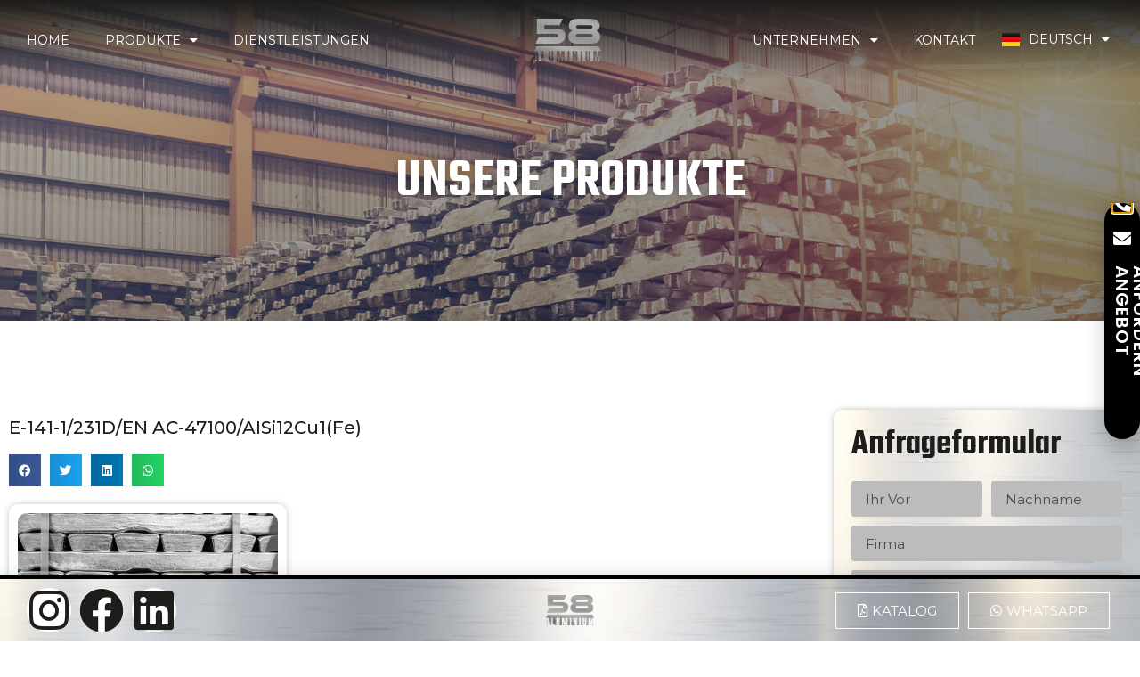

--- FILE ---
content_type: text/css
request_url: https://aluminium58.com/wp-content/uploads/elementor/css/post-1128.css?ver=1708784031
body_size: 1073
content:
.elementor-1128 .elementor-element.elementor-element-c4e4cd2 > .elementor-container{min-height:90px;}.elementor-1128 .elementor-element.elementor-element-c4e4cd2 > .elementor-container > .elementor-column > .elementor-widget-wrap{align-content:center;align-items:center;}.elementor-1128 .elementor-element.elementor-element-c4e4cd2.ob-is-breaking-bad > .elementor-container > .elementor-row, .elementor-1128 .elementor-element.elementor-element-c4e4cd2.ob-is-breaking-bad > .elementor-container{justify-content:flex-start !important;flex-direction:row;}.elementor-1128 .elementor-element.elementor-element-c4e4cd2.ob-is-breaking-bad.ob-bb-inner > .elementor-container > .elementor-row, .elementor-1128 .elementor-element.elementor-element-c4e4cd2.ob-is-breaking-bad.ob-bb-inner > .elementor-container{justify-content:flex-start !important;flex-direction:row;}.elementor-1128 .elementor-element.elementor-element-c4e4cd2.ob-is-breaking-bad.ob-is-glider > .elementor-container.swiper-container-vertical > .elementor-row, .elementor-1128 .elementor-element.elementor-element-c4e4cd2.ob-is-breaking-bad.ob-is-glider > .elementor-container.swiper-container-vertical{flex-direction:column;}.elementor-1128 .elementor-element.elementor-element-c4e4cd2.ob-is-breaking-bad.ob-is-glider.ob-bb-inner > .elementor-container.swiper-container-vertical > .elementor-row, .elementor-1128 .elementor-element.elementor-element-c4e4cd2.ob-is-breaking-bad.ob-is-glider.ob-bb-inner > .elementor-container.swiper-container-vertical{flex-direction:column;}.elementor-1128 .elementor-element.elementor-element-c4e4cd2.ob-is-breaking-bad.ob-bb-inner{width:100%;flex:unset;align-self:inherit;}.elementor-1128 .elementor-element.elementor-element-c4e4cd2:not(.elementor-motion-effects-element-type-background), .elementor-1128 .elementor-element.elementor-element-c4e4cd2 > .elementor-motion-effects-container > .elementor-motion-effects-layer{background-color:transparent;background-image:linear-gradient(180deg, var( --e-global-color-secondary ) 0%, #FFFFFF00 100%);}.elementor-1128 .elementor-element.elementor-element-c4e4cd2{transition:background 0.3s, border 0.3s, border-radius 0.3s, box-shadow 0.3s;margin-top:0px;margin-bottom:-90px;padding:0px 20px 0px 20px;z-index:1;}.elementor-1128 .elementor-element.elementor-element-c4e4cd2 > .elementor-background-overlay{transition:background 0.3s, border-radius 0.3s, opacity 0.3s;}.elementor-1128 .elementor-element.elementor-element-d86229f.elementor-column{align-self:inherit;cursor:default;}.elementor-1128 .elementor-element.elementor-element-24226b8 .elementor-nav-menu .elementor-item{font-family:"Montserrat", Sans-serif;font-size:14px;font-weight:400;text-transform:uppercase;}.elementor-1128 .elementor-element.elementor-element-24226b8 .elementor-nav-menu--main .elementor-item{color:var( --e-global-color-8d3e943 );fill:var( --e-global-color-8d3e943 );padding-left:0px;padding-right:0px;padding-top:5px;padding-bottom:5px;}.elementor-1128 .elementor-element.elementor-element-24226b8 .elementor-nav-menu--main .elementor-item:hover,
					.elementor-1128 .elementor-element.elementor-element-24226b8 .elementor-nav-menu--main .elementor-item.elementor-item-active,
					.elementor-1128 .elementor-element.elementor-element-24226b8 .elementor-nav-menu--main .elementor-item.highlighted,
					.elementor-1128 .elementor-element.elementor-element-24226b8 .elementor-nav-menu--main .elementor-item:focus{color:var( --e-global-color-8d3e943 );fill:var( --e-global-color-8d3e943 );}.elementor-1128 .elementor-element.elementor-element-24226b8 .elementor-nav-menu--main:not(.e--pointer-framed) .elementor-item:before,
					.elementor-1128 .elementor-element.elementor-element-24226b8 .elementor-nav-menu--main:not(.e--pointer-framed) .elementor-item:after{background-color:var( --e-global-color-8d3e943 );}.elementor-1128 .elementor-element.elementor-element-24226b8 .e--pointer-framed .elementor-item:before,
					.elementor-1128 .elementor-element.elementor-element-24226b8 .e--pointer-framed .elementor-item:after{border-color:var( --e-global-color-8d3e943 );}.elementor-1128 .elementor-element.elementor-element-24226b8 .elementor-nav-menu--main .elementor-item.elementor-item-active{color:var( --e-global-color-8d3e943 );}.elementor-1128 .elementor-element.elementor-element-24226b8 .e--pointer-framed .elementor-item:before{border-width:1px;}.elementor-1128 .elementor-element.elementor-element-24226b8 .e--pointer-framed.e--animation-draw .elementor-item:before{border-width:0 0 1px 1px;}.elementor-1128 .elementor-element.elementor-element-24226b8 .e--pointer-framed.e--animation-draw .elementor-item:after{border-width:1px 1px 0 0;}.elementor-1128 .elementor-element.elementor-element-24226b8 .e--pointer-framed.e--animation-corners .elementor-item:before{border-width:1px 0 0 1px;}.elementor-1128 .elementor-element.elementor-element-24226b8 .e--pointer-framed.e--animation-corners .elementor-item:after{border-width:0 1px 1px 0;}.elementor-1128 .elementor-element.elementor-element-24226b8 .e--pointer-underline .elementor-item:after,
					 .elementor-1128 .elementor-element.elementor-element-24226b8 .e--pointer-overline .elementor-item:before,
					 .elementor-1128 .elementor-element.elementor-element-24226b8 .e--pointer-double-line .elementor-item:before,
					 .elementor-1128 .elementor-element.elementor-element-24226b8 .e--pointer-double-line .elementor-item:after{height:1px;}.elementor-1128 .elementor-element.elementor-element-24226b8{--e-nav-menu-horizontal-menu-item-margin:calc( 40px / 2 );}.elementor-1128 .elementor-element.elementor-element-24226b8 .elementor-nav-menu--main:not(.elementor-nav-menu--layout-horizontal) .elementor-nav-menu > li:not(:last-child){margin-bottom:40px;}.elementor-1128 .elementor-element.elementor-element-24226b8 .elementor-nav-menu--dropdown a, .elementor-1128 .elementor-element.elementor-element-24226b8 .elementor-menu-toggle{color:var( --e-global-color-8d3e943 );}.elementor-1128 .elementor-element.elementor-element-24226b8 .elementor-nav-menu--dropdown{background-color:var( --e-global-color-primary );border-style:solid;border-width:1px 1px 1px 1px;border-color:#A3A3A3;border-radius:10px 10px 10px 10px;}.elementor-1128 .elementor-element.elementor-element-24226b8 .elementor-nav-menu--dropdown .elementor-item, .elementor-1128 .elementor-element.elementor-element-24226b8 .elementor-nav-menu--dropdown  .elementor-sub-item{font-family:"Poppins", Sans-serif;font-size:12px;font-weight:400;text-transform:uppercase;}.elementor-1128 .elementor-element.elementor-element-24226b8 .elementor-nav-menu--dropdown li:first-child a{border-top-left-radius:10px;border-top-right-radius:10px;}.elementor-1128 .elementor-element.elementor-element-24226b8 .elementor-nav-menu--dropdown li:last-child a{border-bottom-right-radius:10px;border-bottom-left-radius:10px;}.elementor-1128 .elementor-element.elementor-element-24226b8 .elementor-nav-menu--dropdown a{padding-top:10px;padding-bottom:10px;}.elementor-1128 .elementor-element.elementor-element-24226b8 .elementor-nav-menu--main > .elementor-nav-menu > li > .elementor-nav-menu--dropdown, .elementor-1128 .elementor-element.elementor-element-24226b8 .elementor-nav-menu__container.elementor-nav-menu--dropdown{margin-top:10px !important;}.elementor-1128 .elementor-element.elementor-element-f52ed4e.elementor-column{align-self:inherit;cursor:default;}.elementor-1128 .elementor-element.elementor-element-75d495c.elementor-column > .elementor-widget-wrap{justify-content:flex-end;}.elementor-1128 .elementor-element.elementor-element-75d495c.elementor-column{align-self:inherit;cursor:default;}.elementor-1128 .elementor-element.elementor-element-be0242e .elementor-nav-menu .elementor-item{font-family:"Montserrat", Sans-serif;font-size:14px;font-weight:400;text-transform:uppercase;}.elementor-1128 .elementor-element.elementor-element-be0242e .elementor-nav-menu--main .elementor-item{color:var( --e-global-color-8d3e943 );fill:var( --e-global-color-8d3e943 );padding-left:0px;padding-right:0px;padding-top:5px;padding-bottom:5px;}.elementor-1128 .elementor-element.elementor-element-be0242e .elementor-nav-menu--main .elementor-item:hover,
					.elementor-1128 .elementor-element.elementor-element-be0242e .elementor-nav-menu--main .elementor-item.elementor-item-active,
					.elementor-1128 .elementor-element.elementor-element-be0242e .elementor-nav-menu--main .elementor-item.highlighted,
					.elementor-1128 .elementor-element.elementor-element-be0242e .elementor-nav-menu--main .elementor-item:focus{color:var( --e-global-color-8d3e943 );fill:var( --e-global-color-8d3e943 );}.elementor-1128 .elementor-element.elementor-element-be0242e .elementor-nav-menu--main:not(.e--pointer-framed) .elementor-item:before,
					.elementor-1128 .elementor-element.elementor-element-be0242e .elementor-nav-menu--main:not(.e--pointer-framed) .elementor-item:after{background-color:var( --e-global-color-8d3e943 );}.elementor-1128 .elementor-element.elementor-element-be0242e .e--pointer-framed .elementor-item:before,
					.elementor-1128 .elementor-element.elementor-element-be0242e .e--pointer-framed .elementor-item:after{border-color:var( --e-global-color-8d3e943 );}.elementor-1128 .elementor-element.elementor-element-be0242e .elementor-nav-menu--main .elementor-item.elementor-item-active{color:var( --e-global-color-8d3e943 );}.elementor-1128 .elementor-element.elementor-element-be0242e .e--pointer-framed .elementor-item:before{border-width:1px;}.elementor-1128 .elementor-element.elementor-element-be0242e .e--pointer-framed.e--animation-draw .elementor-item:before{border-width:0 0 1px 1px;}.elementor-1128 .elementor-element.elementor-element-be0242e .e--pointer-framed.e--animation-draw .elementor-item:after{border-width:1px 1px 0 0;}.elementor-1128 .elementor-element.elementor-element-be0242e .e--pointer-framed.e--animation-corners .elementor-item:before{border-width:1px 0 0 1px;}.elementor-1128 .elementor-element.elementor-element-be0242e .e--pointer-framed.e--animation-corners .elementor-item:after{border-width:0 1px 1px 0;}.elementor-1128 .elementor-element.elementor-element-be0242e .e--pointer-underline .elementor-item:after,
					 .elementor-1128 .elementor-element.elementor-element-be0242e .e--pointer-overline .elementor-item:before,
					 .elementor-1128 .elementor-element.elementor-element-be0242e .e--pointer-double-line .elementor-item:before,
					 .elementor-1128 .elementor-element.elementor-element-be0242e .e--pointer-double-line .elementor-item:after{height:1px;}.elementor-1128 .elementor-element.elementor-element-be0242e{--e-nav-menu-horizontal-menu-item-margin:calc( 40px / 2 );width:auto;max-width:auto;}.elementor-1128 .elementor-element.elementor-element-be0242e .elementor-nav-menu--main:not(.elementor-nav-menu--layout-horizontal) .elementor-nav-menu > li:not(:last-child){margin-bottom:40px;}.elementor-1128 .elementor-element.elementor-element-be0242e .elementor-nav-menu--dropdown a, .elementor-1128 .elementor-element.elementor-element-be0242e .elementor-menu-toggle{color:var( --e-global-color-8d3e943 );}.elementor-1128 .elementor-element.elementor-element-be0242e .elementor-nav-menu--dropdown{background-color:var( --e-global-color-primary );border-style:solid;border-width:1px 1px 1px 1px;border-color:#A3A3A3;border-radius:10px 10px 10px 10px;}.elementor-1128 .elementor-element.elementor-element-be0242e .elementor-nav-menu--dropdown .elementor-item, .elementor-1128 .elementor-element.elementor-element-be0242e .elementor-nav-menu--dropdown  .elementor-sub-item{font-family:"Poppins", Sans-serif;font-size:12px;font-weight:400;text-transform:uppercase;}.elementor-1128 .elementor-element.elementor-element-be0242e .elementor-nav-menu--dropdown li:first-child a{border-top-left-radius:10px;border-top-right-radius:10px;}.elementor-1128 .elementor-element.elementor-element-be0242e .elementor-nav-menu--dropdown li:last-child a{border-bottom-right-radius:10px;border-bottom-left-radius:10px;}.elementor-1128 .elementor-element.elementor-element-be0242e .elementor-nav-menu--dropdown a{padding-top:10px;padding-bottom:10px;}.elementor-1128 .elementor-element.elementor-element-be0242e .elementor-nav-menu--main > .elementor-nav-menu > li > .elementor-nav-menu--dropdown, .elementor-1128 .elementor-element.elementor-element-be0242e .elementor-nav-menu__container.elementor-nav-menu--dropdown{margin-top:10px !important;}.elementor-1128 .elementor-element.elementor-element-e15e59c .cpel-switcher__lang a{font-family:"Montserrat", Sans-serif;font-size:14px;font-weight:400;text-transform:uppercase;color:var( --e-global-color-8d3e943 );padding-left:0px;padding-right:0px;padding-top:0px;padding-bottom:0px;}.elementor-1128 .elementor-element.elementor-element-e15e59c .cpel-switcher__icon{color:var( --e-global-color-8d3e943 );padding-left:10px;}.elementor-1128 .elementor-element.elementor-element-e15e59c.cpel-switcher--layout-dropdown .cpel-switcher__lang a{background-color:#FFFFFF00;}.elementor-1128 .elementor-element.elementor-element-e15e59c.cpel-switcher--layout-dropdown .cpel-switcher__lang a:hover, .elementor-1128 .elementor-element.elementor-element-e15e59c.cpel-switcher--layout-dropdown .cpel-switcher__lang a:focus{background-color:#FFFFFF00;}.elementor-1128 .elementor-element.elementor-element-e15e59c.cpel-switcher--aspect-ratio-11 .cpel-switcher__flag{width:20px;height:20px;}.elementor-1128 .elementor-element.elementor-element-e15e59c.cpel-switcher--aspect-ratio-43 .cpel-switcher__flag{width:20px;height:calc(20px * 0.75);}.elementor-1128 .elementor-element.elementor-element-e15e59c .cpel-switcher__flag img{border-radius:0px;}.elementor-1128 .elementor-element.elementor-element-e15e59c .cpel-switcher__name{padding-left:10px;}.elementor-1128 .elementor-element.elementor-element-e15e59c > .elementor-widget-container{margin:-4px 0px 0px 30px;}.elementor-1128 .elementor-element.elementor-element-e15e59c{width:auto;max-width:auto;}.elementor-1128 .elementor-element.elementor-element-754c2df > .elementor-container{min-height:152px;}.elementor-1128 .elementor-element.elementor-element-754c2df > .elementor-container > .elementor-column > .elementor-widget-wrap{align-content:center;align-items:center;}.elementor-1128 .elementor-element.elementor-element-754c2df.ob-is-breaking-bad > .elementor-container > .elementor-row, .elementor-1128 .elementor-element.elementor-element-754c2df.ob-is-breaking-bad > .elementor-container{justify-content:flex-start !important;flex-direction:row;}.elementor-1128 .elementor-element.elementor-element-754c2df.ob-is-breaking-bad.ob-bb-inner > .elementor-container > .elementor-row, .elementor-1128 .elementor-element.elementor-element-754c2df.ob-is-breaking-bad.ob-bb-inner > .elementor-container{justify-content:flex-start !important;flex-direction:row;}.elementor-1128 .elementor-element.elementor-element-754c2df.ob-is-breaking-bad.ob-is-glider > .elementor-container.swiper-container-vertical > .elementor-row, .elementor-1128 .elementor-element.elementor-element-754c2df.ob-is-breaking-bad.ob-is-glider > .elementor-container.swiper-container-vertical{flex-direction:column;}.elementor-1128 .elementor-element.elementor-element-754c2df.ob-is-breaking-bad.ob-is-glider.ob-bb-inner > .elementor-container.swiper-container-vertical > .elementor-row, .elementor-1128 .elementor-element.elementor-element-754c2df.ob-is-breaking-bad.ob-is-glider.ob-bb-inner > .elementor-container.swiper-container-vertical{flex-direction:column;}.elementor-1128 .elementor-element.elementor-element-754c2df.ob-is-breaking-bad.ob-bb-inner{width:100%;flex:unset;align-self:inherit;}.elementor-1128 .elementor-element.elementor-element-754c2df:not(.elementor-motion-effects-element-type-background), .elementor-1128 .elementor-element.elementor-element-754c2df > .elementor-motion-effects-container > .elementor-motion-effects-layer{background-color:transparent;background-image:linear-gradient(180deg, var( --e-global-color-secondary ) 0%, #FFFFFF00 100%);}.elementor-1128 .elementor-element.elementor-element-754c2df{transition:background 0.3s, border 0.3s, border-radius 0.3s, box-shadow 0.3s;margin-top:0px;margin-bottom:-152px;z-index:1;}.elementor-1128 .elementor-element.elementor-element-754c2df > .elementor-background-overlay{transition:background 0.3s, border-radius 0.3s, opacity 0.3s;}.elementor-1128 .elementor-element.elementor-element-9f34c2b.elementor-column{align-self:inherit;cursor:default;}.elementor-1128 .elementor-element.elementor-element-baceec0 .cpel-switcher__lang a{font-family:"Montserrat", Sans-serif;font-size:14px;font-weight:400;text-transform:uppercase;color:var( --e-global-color-8d3e943 );padding-left:0px;padding-right:0px;padding-top:0px;padding-bottom:0px;}.elementor-1128 .elementor-element.elementor-element-baceec0 .cpel-switcher__icon{color:var( --e-global-color-8d3e943 );padding-left:10px;}.elementor-1128 .elementor-element.elementor-element-baceec0.cpel-switcher--layout-dropdown .cpel-switcher__lang a{background-color:#FFFFFF00;}.elementor-1128 .elementor-element.elementor-element-baceec0.cpel-switcher--layout-dropdown .cpel-switcher__lang a:hover, .elementor-1128 .elementor-element.elementor-element-baceec0.cpel-switcher--layout-dropdown .cpel-switcher__lang a:focus{background-color:#FFFFFF00;}.elementor-1128 .elementor-element.elementor-element-baceec0.cpel-switcher--aspect-ratio-11 .cpel-switcher__flag{width:20px;height:20px;}.elementor-1128 .elementor-element.elementor-element-baceec0.cpel-switcher--aspect-ratio-43 .cpel-switcher__flag{width:20px;height:calc(20px * 0.75);}.elementor-1128 .elementor-element.elementor-element-baceec0 .cpel-switcher__flag img{border-radius:0px;}.elementor-1128 .elementor-element.elementor-element-baceec0 .cpel-switcher__name{padding-left:10px;}.elementor-1128 .elementor-element.elementor-element-baceec0 > .elementor-widget-container{margin:-4px 0px 0px 0px;}.elementor-1128 .elementor-element.elementor-element-d2b2027.elementor-column{align-self:inherit;cursor:default;}.elementor-1128 .elementor-element.elementor-element-e2e3273.elementor-column{align-self:inherit;cursor:default;}.elementor-1128 .elementor-element.elementor-element-25e1bcd .elementor-button{fill:#D8D8D8;color:#D8D8D8;background-color:transparent;background-image:linear-gradient(120deg, #B6B6B6 0%, var( --e-global-color-primary ) 100%);}@media(max-width:767px){.elementor-1128 .elementor-element.elementor-element-754c2df > .elementor-container{min-height:110px;}.elementor-1128 .elementor-element.elementor-element-754c2df{margin-top:0px;margin-bottom:-120px;}.elementor-1128 .elementor-element.elementor-element-9f34c2b{width:35%;}.elementor-1128 .elementor-element.elementor-element-baceec0 .cpel-switcher__lang a{font-size:12px;padding-top:5px;padding-bottom:5px;}.elementor-1128 .elementor-element.elementor-element-baceec0 > .elementor-widget-container{margin:-7px 0px -6px 0px;}.elementor-1128 .elementor-element.elementor-element-d2b2027{width:30%;}.elementor-1128 .elementor-element.elementor-element-a9993bc{text-align:center;width:var( --container-widget-width, 105.55px );max-width:105.55px;--container-widget-width:105.55px;--container-widget-flex-grow:0;}.elementor-1128 .elementor-element.elementor-element-a9993bc img{width:100%;}.elementor-1128 .elementor-element.elementor-element-e2e3273{width:35%;}}@media(min-width:768px){.elementor-1128 .elementor-element.elementor-element-d86229f{width:46%;}.elementor-1128 .elementor-element.elementor-element-f52ed4e{width:7.666%;}.elementor-1128 .elementor-element.elementor-element-75d495c{width:46%;}}

--- FILE ---
content_type: text/css
request_url: https://aluminium58.com/wp-content/uploads/elementor/css/post-1134.css?ver=1704510292
body_size: 739
content:
.elementor-1134 .elementor-element.elementor-element-d0153df.ob-is-breaking-bad > .elementor-container > .elementor-row, .elementor-1134 .elementor-element.elementor-element-d0153df.ob-is-breaking-bad > .elementor-container{justify-content:flex-start !important;flex-direction:row;}.elementor-1134 .elementor-element.elementor-element-d0153df.ob-is-breaking-bad.ob-bb-inner > .elementor-container > .elementor-row, .elementor-1134 .elementor-element.elementor-element-d0153df.ob-is-breaking-bad.ob-bb-inner > .elementor-container{justify-content:flex-start !important;flex-direction:row;}.elementor-1134 .elementor-element.elementor-element-d0153df.ob-is-breaking-bad.ob-is-glider > .elementor-container.swiper-container-vertical > .elementor-row, .elementor-1134 .elementor-element.elementor-element-d0153df.ob-is-breaking-bad.ob-is-glider > .elementor-container.swiper-container-vertical{flex-direction:column;}.elementor-1134 .elementor-element.elementor-element-d0153df.ob-is-breaking-bad.ob-is-glider.ob-bb-inner > .elementor-container.swiper-container-vertical > .elementor-row, .elementor-1134 .elementor-element.elementor-element-d0153df.ob-is-breaking-bad.ob-is-glider.ob-bb-inner > .elementor-container.swiper-container-vertical{flex-direction:column;}.elementor-1134 .elementor-element.elementor-element-d0153df.ob-is-breaking-bad.ob-bb-inner{width:100%;flex:unset;align-self:inherit;}.elementor-1134 .elementor-element.elementor-element-d0153df:not(.elementor-motion-effects-element-type-background), .elementor-1134 .elementor-element.elementor-element-d0153df > .elementor-motion-effects-container > .elementor-motion-effects-layer{background-color:var( --e-global-color-secondary );}.elementor-1134 .elementor-element.elementor-element-d0153df{transition:background 0.3s, border 0.3s, border-radius 0.3s, box-shadow 0.3s;padding:100px 0px 100px 0px;}.elementor-1134 .elementor-element.elementor-element-d0153df > .elementor-background-overlay{transition:background 0.3s, border-radius 0.3s, opacity 0.3s;}.elementor-1134 .elementor-element.elementor-element-10f299d.elementor-column{align-self:inherit;cursor:default;}.elementor-1134 .elementor-element.elementor-element-9f05544.ob-is-breaking-bad > .elementor-container > .elementor-row, .elementor-1134 .elementor-element.elementor-element-9f05544.ob-is-breaking-bad > .elementor-container{justify-content:flex-start !important;flex-direction:row;}.elementor-1134 .elementor-element.elementor-element-9f05544.ob-is-breaking-bad.ob-bb-inner > .elementor-container > .elementor-row, .elementor-1134 .elementor-element.elementor-element-9f05544.ob-is-breaking-bad.ob-bb-inner > .elementor-container{justify-content:flex-start !important;flex-direction:row;}.elementor-1134 .elementor-element.elementor-element-9f05544.ob-is-breaking-bad.ob-is-glider > .elementor-container.swiper-container-vertical > .elementor-row, .elementor-1134 .elementor-element.elementor-element-9f05544.ob-is-breaking-bad.ob-is-glider > .elementor-container.swiper-container-vertical{flex-direction:column;}.elementor-1134 .elementor-element.elementor-element-9f05544.ob-is-breaking-bad.ob-is-glider.ob-bb-inner > .elementor-container.swiper-container-vertical > .elementor-row, .elementor-1134 .elementor-element.elementor-element-9f05544.ob-is-breaking-bad.ob-is-glider.ob-bb-inner > .elementor-container.swiper-container-vertical{flex-direction:column;}.elementor-1134 .elementor-element.elementor-element-9f05544.ob-is-breaking-bad.ob-bb-inner{width:100%;flex:unset;align-self:inherit;}.elementor-1134 .elementor-element.elementor-element-a1c34fb.elementor-column{align-self:inherit;cursor:default;}.elementor-1134 .elementor-element.elementor-element-30733f7{text-align:center;}.elementor-1134 .elementor-element.elementor-element-30733f7 img{width:50%;}.elementor-1134 .elementor-element.elementor-element-fd8acde.elementor-column{align-self:inherit;cursor:default;}.elementor-1134 .elementor-element.elementor-element-122e0b6{text-align:center;}.elementor-1134 .elementor-element.elementor-element-122e0b6 .elementor-heading-title{color:#B9B9B9;font-family:"Teko", Sans-serif;font-size:30px;}.elementor-1134 .elementor-element.elementor-element-122e0b6.ob-harakiri{writing-mode:inherit;}.elementor-1134 .elementor-element.elementor-element-122e0b6.ob-harakiri .elementor-heading-title{writing-mode:inherit;transform:rotate(0deg);}.elementor-1134 .elementor-element.elementor-element-122e0b6.ob-harakiri .elementor-widget-container > div{writing-mode:inherit;transform:rotate(0deg);}.elementor-1134 .elementor-element.elementor-element-122e0b6 .elementor-widget-container{text-indent:0px;mix-blend-mode:inherit;}.elementor-1134 .elementor-element.elementor-element-e30aa28 .elementor-icon-list-items:not(.elementor-inline-items) .elementor-icon-list-item:not(:last-child){padding-bottom:calc(5px/2);}.elementor-1134 .elementor-element.elementor-element-e30aa28 .elementor-icon-list-items:not(.elementor-inline-items) .elementor-icon-list-item:not(:first-child){margin-top:calc(5px/2);}.elementor-1134 .elementor-element.elementor-element-e30aa28 .elementor-icon-list-items.elementor-inline-items .elementor-icon-list-item{margin-right:calc(5px/2);margin-left:calc(5px/2);}.elementor-1134 .elementor-element.elementor-element-e30aa28 .elementor-icon-list-items.elementor-inline-items{margin-right:calc(-5px/2);margin-left:calc(-5px/2);}body.rtl .elementor-1134 .elementor-element.elementor-element-e30aa28 .elementor-icon-list-items.elementor-inline-items .elementor-icon-list-item:after{left:calc(-5px/2);}body:not(.rtl) .elementor-1134 .elementor-element.elementor-element-e30aa28 .elementor-icon-list-items.elementor-inline-items .elementor-icon-list-item:after{right:calc(-5px/2);}.elementor-1134 .elementor-element.elementor-element-e30aa28 .elementor-icon-list-icon i{transition:color 0.3s;}.elementor-1134 .elementor-element.elementor-element-e30aa28 .elementor-icon-list-icon svg{transition:fill 0.3s;}.elementor-1134 .elementor-element.elementor-element-e30aa28{--e-icon-list-icon-size:14px;--icon-vertical-offset:0px;}.elementor-1134 .elementor-element.elementor-element-e30aa28 .elementor-icon-list-item > .elementor-icon-list-text, .elementor-1134 .elementor-element.elementor-element-e30aa28 .elementor-icon-list-item > a{font-family:"Poppins", Sans-serif;font-weight:400;text-transform:uppercase;}.elementor-1134 .elementor-element.elementor-element-e30aa28 .elementor-icon-list-text{color:#B9B9B9;transition:color 0.3s;}.elementor-1134 .elementor-element.elementor-element-e30aa28 .elementor-icon-list-item:hover .elementor-icon-list-text{color:var( --e-global-color-8d3e943 );}.elementor-1134 .elementor-element.elementor-element-19d07c4.elementor-column{align-self:inherit;cursor:default;}.elementor-1134 .elementor-element.elementor-element-20b6c1c{text-align:center;}.elementor-1134 .elementor-element.elementor-element-20b6c1c .elementor-heading-title{color:#B9B9B9;font-family:"Teko", Sans-serif;font-size:30px;}.elementor-1134 .elementor-element.elementor-element-20b6c1c.ob-harakiri{writing-mode:inherit;}.elementor-1134 .elementor-element.elementor-element-20b6c1c.ob-harakiri .elementor-heading-title{writing-mode:inherit;transform:rotate(0deg);}.elementor-1134 .elementor-element.elementor-element-20b6c1c.ob-harakiri .elementor-widget-container > div{writing-mode:inherit;transform:rotate(0deg);}.elementor-1134 .elementor-element.elementor-element-20b6c1c .elementor-widget-container{text-indent:0px;mix-blend-mode:inherit;}.elementor-1134 .elementor-element.elementor-element-bd6966c .elementor-icon-list-items:not(.elementor-inline-items) .elementor-icon-list-item:not(:last-child){padding-bottom:calc(5px/2);}.elementor-1134 .elementor-element.elementor-element-bd6966c .elementor-icon-list-items:not(.elementor-inline-items) .elementor-icon-list-item:not(:first-child){margin-top:calc(5px/2);}.elementor-1134 .elementor-element.elementor-element-bd6966c .elementor-icon-list-items.elementor-inline-items .elementor-icon-list-item{margin-right:calc(5px/2);margin-left:calc(5px/2);}.elementor-1134 .elementor-element.elementor-element-bd6966c .elementor-icon-list-items.elementor-inline-items{margin-right:calc(-5px/2);margin-left:calc(-5px/2);}body.rtl .elementor-1134 .elementor-element.elementor-element-bd6966c .elementor-icon-list-items.elementor-inline-items .elementor-icon-list-item:after{left:calc(-5px/2);}body:not(.rtl) .elementor-1134 .elementor-element.elementor-element-bd6966c .elementor-icon-list-items.elementor-inline-items .elementor-icon-list-item:after{right:calc(-5px/2);}.elementor-1134 .elementor-element.elementor-element-bd6966c .elementor-icon-list-icon i{transition:color 0.3s;}.elementor-1134 .elementor-element.elementor-element-bd6966c .elementor-icon-list-icon svg{transition:fill 0.3s;}.elementor-1134 .elementor-element.elementor-element-bd6966c{--e-icon-list-icon-size:14px;--icon-vertical-offset:0px;}.elementor-1134 .elementor-element.elementor-element-bd6966c .elementor-icon-list-item > .elementor-icon-list-text, .elementor-1134 .elementor-element.elementor-element-bd6966c .elementor-icon-list-item > a{font-family:"Poppins", Sans-serif;font-weight:400;text-transform:uppercase;}.elementor-1134 .elementor-element.elementor-element-bd6966c .elementor-icon-list-text{color:#B9B9B9;transition:color 0.3s;}.elementor-1134 .elementor-element.elementor-element-bd6966c .elementor-icon-list-item:hover .elementor-icon-list-text{color:var( --e-global-color-8d3e943 );}.elementor-1134 .elementor-element.elementor-element-9e9eb9c.ob-is-breaking-bad > .elementor-container > .elementor-row, .elementor-1134 .elementor-element.elementor-element-9e9eb9c.ob-is-breaking-bad > .elementor-container{justify-content:flex-start !important;flex-direction:row;}.elementor-1134 .elementor-element.elementor-element-9e9eb9c.ob-is-breaking-bad.ob-bb-inner > .elementor-container > .elementor-row, .elementor-1134 .elementor-element.elementor-element-9e9eb9c.ob-is-breaking-bad.ob-bb-inner > .elementor-container{justify-content:flex-start !important;flex-direction:row;}.elementor-1134 .elementor-element.elementor-element-9e9eb9c.ob-is-breaking-bad.ob-is-glider > .elementor-container.swiper-container-vertical > .elementor-row, .elementor-1134 .elementor-element.elementor-element-9e9eb9c.ob-is-breaking-bad.ob-is-glider > .elementor-container.swiper-container-vertical{flex-direction:column;}.elementor-1134 .elementor-element.elementor-element-9e9eb9c.ob-is-breaking-bad.ob-is-glider.ob-bb-inner > .elementor-container.swiper-container-vertical > .elementor-row, .elementor-1134 .elementor-element.elementor-element-9e9eb9c.ob-is-breaking-bad.ob-is-glider.ob-bb-inner > .elementor-container.swiper-container-vertical{flex-direction:column;}.elementor-1134 .elementor-element.elementor-element-9e9eb9c.ob-is-breaking-bad.ob-bb-inner{width:100%;flex:unset;align-self:inherit;}.elementor-1134 .elementor-element.elementor-element-9e9eb9c:not(.elementor-motion-effects-element-type-background), .elementor-1134 .elementor-element.elementor-element-9e9eb9c > .elementor-motion-effects-container > .elementor-motion-effects-layer{background-color:var( --e-global-color-3c38b03 );}.elementor-1134 .elementor-element.elementor-element-9e9eb9c{transition:background 0.3s, border 0.3s, border-radius 0.3s, box-shadow 0.3s;margin-top:0px;margin-bottom:70px;}.elementor-1134 .elementor-element.elementor-element-9e9eb9c > .elementor-background-overlay{transition:background 0.3s, border-radius 0.3s, opacity 0.3s;}.elementor-1134 .elementor-element.elementor-element-7eeaf50.elementor-column{align-self:inherit;cursor:default;}.elementor-1134 .elementor-element.elementor-element-8b46344{text-align:center;color:#B9B9B9;font-family:"Montserrat", Sans-serif;font-size:12px;font-weight:400;}.elementor-1134 .elementor-element.elementor-element-8b46344.ob-harakiri{writing-mode:inherit;}.elementor-1134 .elementor-element.elementor-element-8b46344.ob-harakiri .elementor-heading-title{writing-mode:inherit;transform:rotate(0deg);}.elementor-1134 .elementor-element.elementor-element-8b46344.ob-harakiri .elementor-widget-container > div{writing-mode:inherit;transform:rotate(0deg);}.elementor-1134 .elementor-element.elementor-element-8b46344 .elementor-widget-container{text-indent:0px;mix-blend-mode:inherit;}.elementor-1134 .elementor-element.elementor-element-8b46344 .elementor-widget-container p:last-child{margin-bottom:0px;}@media(min-width:768px){.elementor-1134 .elementor-element.elementor-element-a1c34fb{width:33.3%;}.elementor-1134 .elementor-element.elementor-element-fd8acde{width:33.066%;}.elementor-1134 .elementor-element.elementor-element-19d07c4{width:33.3%;}}@media(max-width:767px){.elementor-1134 .elementor-element.elementor-element-d0153df{padding:50px 10px 50px 10px;}.elementor-1134 .elementor-element.elementor-element-a1c34fb > .elementor-element-populated{margin:0px 0px 30px 0px;--e-column-margin-right:0px;--e-column-margin-left:0px;}.elementor-1134 .elementor-element.elementor-element-30733f7 img{width:40%;}.elementor-1134 .elementor-element.elementor-element-fd8acde > .elementor-element-populated{margin:0px 0px 30px 0px;--e-column-margin-right:0px;--e-column-margin-left:0px;}.elementor-1134 .elementor-element.elementor-element-19d07c4 > .elementor-element-populated{margin:0px 0px 30px 0px;--e-column-margin-right:0px;--e-column-margin-left:0px;}.elementor-1134 .elementor-element.elementor-element-9e9eb9c{margin-top:0px;margin-bottom:110px;}}

--- FILE ---
content_type: text/css
request_url: https://aluminium58.com/wp-content/uploads/elementor/css/post-1133.css?ver=1704906227
body_size: 1107
content:
.elementor-1133 .elementor-element.elementor-element-dc0be49 > .elementor-container{min-height:50vh;}.elementor-1133 .elementor-element.elementor-element-dc0be49.ob-is-breaking-bad > .elementor-container > .elementor-row, .elementor-1133 .elementor-element.elementor-element-dc0be49.ob-is-breaking-bad > .elementor-container{justify-content:flex-start !important;flex-direction:row;}.elementor-1133 .elementor-element.elementor-element-dc0be49.ob-is-breaking-bad.ob-bb-inner > .elementor-container > .elementor-row, .elementor-1133 .elementor-element.elementor-element-dc0be49.ob-is-breaking-bad.ob-bb-inner > .elementor-container{justify-content:flex-start !important;flex-direction:row;}.elementor-1133 .elementor-element.elementor-element-dc0be49.ob-is-breaking-bad.ob-is-glider > .elementor-container.swiper-container-vertical > .elementor-row, .elementor-1133 .elementor-element.elementor-element-dc0be49.ob-is-breaking-bad.ob-is-glider > .elementor-container.swiper-container-vertical{flex-direction:column;}.elementor-1133 .elementor-element.elementor-element-dc0be49.ob-is-breaking-bad.ob-is-glider.ob-bb-inner > .elementor-container.swiper-container-vertical > .elementor-row, .elementor-1133 .elementor-element.elementor-element-dc0be49.ob-is-breaking-bad.ob-is-glider.ob-bb-inner > .elementor-container.swiper-container-vertical{flex-direction:column;}.elementor-1133 .elementor-element.elementor-element-dc0be49.ob-is-breaking-bad.ob-bb-inner{width:100%;flex:unset;align-self:inherit;}.elementor-1133 .elementor-element.elementor-element-dc0be49:not(.elementor-motion-effects-element-type-background), .elementor-1133 .elementor-element.elementor-element-dc0be49 > .elementor-motion-effects-container > .elementor-motion-effects-layer{background-color:var( --e-global-color-primary );background-image:url("https://aluminium58.com/wp-content/uploads/2023/06/alu58-gor-33.jpg");background-size:cover;}.elementor-1133 .elementor-element.elementor-element-dc0be49 > .elementor-background-overlay{background-color:transparent;background-image:linear-gradient(160deg, var( --e-global-color-primary ) 0%, var( --e-global-color-3c38b03 ) 100%);opacity:0.5;transition:background 0.3s, border-radius 0.3s, opacity 0.3s;}.elementor-1133 .elementor-element.elementor-element-dc0be49{transition:background 0.3s, border 0.3s, border-radius 0.3s, box-shadow 0.3s;}.elementor-1133 .elementor-element.elementor-element-92ffdb7.elementor-column{align-self:inherit;cursor:default;}.elementor-1133 .elementor-element.elementor-element-92ffdb7 > .elementor-element-populated{margin:50px 0px 0px 0px;--e-column-margin-right:0px;--e-column-margin-left:0px;}.elementor-1133 .elementor-element.elementor-element-8703a7a{text-align:center;}.elementor-1133 .elementor-element.elementor-element-8703a7a .elementor-heading-title{color:var( --e-global-color-8d3e943 );font-family:"Teko", Sans-serif;font-size:60px;font-weight:600;text-transform:uppercase;text-shadow:0px 0px 10px rgba(0,0,0,0.3);}.elementor-1133 .elementor-element.elementor-element-8703a7a.ob-harakiri{writing-mode:inherit;}.elementor-1133 .elementor-element.elementor-element-8703a7a.ob-harakiri .elementor-heading-title{writing-mode:inherit;transform:rotate(0deg);}.elementor-1133 .elementor-element.elementor-element-8703a7a.ob-harakiri .elementor-widget-container > div{writing-mode:inherit;transform:rotate(0deg);}.elementor-1133 .elementor-element.elementor-element-8703a7a .elementor-widget-container{text-indent:0px;mix-blend-mode:inherit;}.elementor-1133 .elementor-element.elementor-element-4f72e03.ob-is-breaking-bad > .elementor-container > .elementor-row, .elementor-1133 .elementor-element.elementor-element-4f72e03.ob-is-breaking-bad > .elementor-container{justify-content:flex-start !important;flex-direction:row;}.elementor-1133 .elementor-element.elementor-element-4f72e03.ob-is-breaking-bad.ob-bb-inner > .elementor-container > .elementor-row, .elementor-1133 .elementor-element.elementor-element-4f72e03.ob-is-breaking-bad.ob-bb-inner > .elementor-container{justify-content:flex-start !important;flex-direction:row;}.elementor-1133 .elementor-element.elementor-element-4f72e03.ob-is-breaking-bad.ob-is-glider > .elementor-container.swiper-container-vertical > .elementor-row, .elementor-1133 .elementor-element.elementor-element-4f72e03.ob-is-breaking-bad.ob-is-glider > .elementor-container.swiper-container-vertical{flex-direction:column;}.elementor-1133 .elementor-element.elementor-element-4f72e03.ob-is-breaking-bad.ob-is-glider.ob-bb-inner > .elementor-container.swiper-container-vertical > .elementor-row, .elementor-1133 .elementor-element.elementor-element-4f72e03.ob-is-breaking-bad.ob-is-glider.ob-bb-inner > .elementor-container.swiper-container-vertical{flex-direction:column;}.elementor-1133 .elementor-element.elementor-element-4f72e03.ob-is-breaking-bad.ob-bb-inner{width:100%;flex:unset;align-self:inherit;}.elementor-1133 .elementor-element.elementor-element-4f72e03{padding:100px 0px 100px 0px;}.elementor-1133 .elementor-element.elementor-element-3c9c5ff.elementor-column{align-self:inherit;cursor:default;}.elementor-1133 .elementor-element.elementor-element-0de9830{text-align:left;}.elementor-1133 .elementor-element.elementor-element-0de9830 .elementor-heading-title{color:var( --e-global-color-secondary );font-family:"Montserrat", Sans-serif;font-size:20px;font-weight:500;text-transform:capitalize;}.elementor-1133 .elementor-element.elementor-element-0de9830.ob-harakiri{writing-mode:inherit;}.elementor-1133 .elementor-element.elementor-element-0de9830.ob-harakiri .elementor-heading-title{writing-mode:inherit;transform:rotate(0deg);}.elementor-1133 .elementor-element.elementor-element-0de9830.ob-harakiri .elementor-widget-container > div{writing-mode:inherit;transform:rotate(0deg);}.elementor-1133 .elementor-element.elementor-element-0de9830 .elementor-widget-container{text-indent:0px;mix-blend-mode:inherit;}.elementor-1133 .elementor-element.elementor-element-4dad096{--grid-side-margin:10px;--grid-column-gap:10px;--grid-row-gap:10px;--grid-bottom-margin:10px;}.elementor-1133 .elementor-element.elementor-element-4dad096 .elementor-share-btn{font-size:calc(0.8px * 10);}.elementor-1133 .elementor-element.elementor-element-0c4c1fa.ob-is-breaking-bad > .elementor-container > .elementor-row, .elementor-1133 .elementor-element.elementor-element-0c4c1fa.ob-is-breaking-bad > .elementor-container{justify-content:flex-start !important;flex-direction:row;}.elementor-1133 .elementor-element.elementor-element-0c4c1fa.ob-is-breaking-bad.ob-bb-inner > .elementor-container > .elementor-row, .elementor-1133 .elementor-element.elementor-element-0c4c1fa.ob-is-breaking-bad.ob-bb-inner > .elementor-container{justify-content:flex-start !important;flex-direction:row;}.elementor-1133 .elementor-element.elementor-element-0c4c1fa.ob-is-breaking-bad.ob-is-glider > .elementor-container.swiper-container-vertical > .elementor-row, .elementor-1133 .elementor-element.elementor-element-0c4c1fa.ob-is-breaking-bad.ob-is-glider > .elementor-container.swiper-container-vertical{flex-direction:column;}.elementor-1133 .elementor-element.elementor-element-0c4c1fa.ob-is-breaking-bad.ob-is-glider.ob-bb-inner > .elementor-container.swiper-container-vertical > .elementor-row, .elementor-1133 .elementor-element.elementor-element-0c4c1fa.ob-is-breaking-bad.ob-is-glider.ob-bb-inner > .elementor-container.swiper-container-vertical{flex-direction:column;}.elementor-1133 .elementor-element.elementor-element-0c4c1fa.ob-is-breaking-bad.ob-bb-inner{width:100%;flex:unset;align-self:inherit;}.elementor-1133 .elementor-element.elementor-element-253889f.elementor-column{align-self:inherit;cursor:default;}.elementor-1133 .elementor-element.elementor-element-253889f > .elementor-element-populated, .elementor-1133 .elementor-element.elementor-element-253889f > .elementor-element-populated > .elementor-background-overlay, .elementor-1133 .elementor-element.elementor-element-253889f > .elementor-background-slideshow{border-radius:10px 10px 10px 10px;}.elementor-1133 .elementor-element.elementor-element-253889f > .elementor-element-populated{box-shadow:0px 0px 10px -3px rgba(0,0,0,0.5);}.elementor-1133 .elementor-element.elementor-element-da74060 img{height:200px;object-fit:cover;object-position:center center;border-radius:10px 10px 10px 10px;}.elementor-1133 .elementor-element.elementor-element-372aaaa.elementor-column{align-self:inherit;cursor:default;}.elementor-1133 .elementor-element.elementor-element-372aaaa > .elementor-element-populated{padding:30px 30px 30px 30px;}.elementor-1133 .elementor-element.elementor-element-da2ab80.elementor-column{align-self:flex-start;cursor:default;}.elementor-1133 .elementor-element.elementor-element-da2ab80:not(.elementor-motion-effects-element-type-background) > .elementor-widget-wrap, .elementor-1133 .elementor-element.elementor-element-da2ab80 > .elementor-widget-wrap > .elementor-motion-effects-container > .elementor-motion-effects-layer{background-image:url("https://aluminium58.com/wp-content/uploads/2023/04/alu58-gor-11-scaled.jpg");background-size:cover;}.elementor-1133 .elementor-element.elementor-element-da2ab80 > .elementor-element-populated, .elementor-1133 .elementor-element.elementor-element-da2ab80 > .elementor-element-populated > .elementor-background-overlay, .elementor-1133 .elementor-element.elementor-element-da2ab80 > .elementor-background-slideshow{border-radius:10px 10px 10px 10px;}.elementor-1133 .elementor-element.elementor-element-da2ab80 > .elementor-element-populated{box-shadow:0px 0px 10px -3px rgba(0,0,0,0.5);transition:background 0.3s, border 0.3s, border-radius 0.3s, box-shadow 0.3s;padding:20px 20px 20px 20px;}.elementor-1133 .elementor-element.elementor-element-da2ab80 > .elementor-element-populated > .elementor-background-overlay{transition:background 0.3s, border-radius 0.3s, opacity 0.3s;}.elementor-1133 .elementor-element.elementor-element-1f323ca .elementor-heading-title{color:var( --e-global-color-secondary );font-family:"Teko", Sans-serif;font-size:40px;}.elementor-1133 .elementor-element.elementor-element-1f323ca.ob-harakiri{writing-mode:inherit;}.elementor-1133 .elementor-element.elementor-element-1f323ca.ob-harakiri .elementor-heading-title{writing-mode:inherit;transform:rotate(0deg);}.elementor-1133 .elementor-element.elementor-element-1f323ca.ob-harakiri .elementor-widget-container > div{writing-mode:inherit;transform:rotate(0deg);}.elementor-1133 .elementor-element.elementor-element-1f323ca .elementor-widget-container{text-indent:0px;mix-blend-mode:inherit;}.elementor-1133 .elementor-element.elementor-element-7c54e36 .elementor-field-group{padding-right:calc( 10px/2 );padding-left:calc( 10px/2 );margin-bottom:10px;}.elementor-1133 .elementor-element.elementor-element-7c54e36 .elementor-form-fields-wrapper{margin-left:calc( -10px/2 );margin-right:calc( -10px/2 );margin-bottom:-10px;}.elementor-1133 .elementor-element.elementor-element-7c54e36 .elementor-field-group.recaptcha_v3-bottomleft, .elementor-1133 .elementor-element.elementor-element-7c54e36 .elementor-field-group.recaptcha_v3-bottomright{margin-bottom:0;}body.rtl .elementor-1133 .elementor-element.elementor-element-7c54e36 .elementor-labels-inline .elementor-field-group > label{padding-left:0px;}body:not(.rtl) .elementor-1133 .elementor-element.elementor-element-7c54e36 .elementor-labels-inline .elementor-field-group > label{padding-right:0px;}body .elementor-1133 .elementor-element.elementor-element-7c54e36 .elementor-labels-above .elementor-field-group > label{padding-bottom:0px;}.elementor-1133 .elementor-element.elementor-element-7c54e36 .elementor-field-type-html{padding-bottom:0px;}.elementor-1133 .elementor-element.elementor-element-7c54e36 .elementor-field-group:not(.elementor-field-type-upload) .elementor-field:not(.elementor-select-wrapper){background-color:#BCBCBC;border-width:0px 0px 0px 0px;}.elementor-1133 .elementor-element.elementor-element-7c54e36 .elementor-field-group .elementor-select-wrapper select{background-color:#BCBCBC;border-width:0px 0px 0px 0px;}.elementor-1133 .elementor-element.elementor-element-7c54e36 .elementor-button{font-family:"Chivo", Sans-serif;font-weight:400;text-transform:uppercase;line-height:1px;}.elementor-1133 .elementor-element.elementor-element-7c54e36 .e-form__buttons__wrapper__button-next{background-color:var( --e-global-color-secondary );color:#ffffff;}.elementor-1133 .elementor-element.elementor-element-7c54e36 .elementor-button[type="submit"]{background-color:var( --e-global-color-secondary );color:#ffffff;}.elementor-1133 .elementor-element.elementor-element-7c54e36 .elementor-button[type="submit"] svg *{fill:#ffffff;}.elementor-1133 .elementor-element.elementor-element-7c54e36 .e-form__buttons__wrapper__button-previous{color:#ffffff;}.elementor-1133 .elementor-element.elementor-element-7c54e36 .e-form__buttons__wrapper__button-next:hover{background-color:var( --e-global-color-primary );color:#ffffff;}.elementor-1133 .elementor-element.elementor-element-7c54e36 .elementor-button[type="submit"]:hover{background-color:var( --e-global-color-primary );color:#ffffff;}.elementor-1133 .elementor-element.elementor-element-7c54e36 .elementor-button[type="submit"]:hover svg *{fill:#ffffff;}.elementor-1133 .elementor-element.elementor-element-7c54e36 .e-form__buttons__wrapper__button-previous:hover{color:#ffffff;}.elementor-1133 .elementor-element.elementor-element-7c54e36{--e-form-steps-indicators-spacing:20px;--e-form-steps-indicator-padding:30px;--e-form-steps-indicator-inactive-secondary-color:#ffffff;--e-form-steps-indicator-active-secondary-color:#ffffff;--e-form-steps-indicator-completed-secondary-color:#ffffff;--e-form-steps-divider-width:1px;--e-form-steps-divider-gap:10px;}@media(max-width:1024px){ .elementor-1133 .elementor-element.elementor-element-4dad096{--grid-side-margin:10px;--grid-column-gap:10px;--grid-row-gap:10px;--grid-bottom-margin:10px;}}@media(max-width:767px){.elementor-1133 .elementor-element.elementor-element-dc0be49 > .elementor-container{min-height:40vh;}.elementor-1133 .elementor-element.elementor-element-dc0be49.ob-is-breaking-bad > .elementor-container > .elementor-row, .elementor-1133 .elementor-element.elementor-element-dc0be49.ob-is-breaking-bad > .elementor-container{justify-content:center !important;}.elementor-1133 .elementor-element.elementor-element-dc0be49.ob-is-breaking-bad.ob-bb-inner > .elementor-container > .elementor-row, .elementor-1133 .elementor-element.elementor-element-dc0be49.ob-is-breaking-bad.ob-bb-inner > .elementor-container{justify-content:center !important;}.elementor-1133 .elementor-element.elementor-element-92ffdb7 > .elementor-element-populated{margin:50px 0px 0px 0px;--e-column-margin-right:0px;--e-column-margin-left:0px;}.elementor-1133 .elementor-element.elementor-element-8703a7a .elementor-heading-title{font-size:40px;}.elementor-1133 .elementor-element.elementor-element-4f72e03{padding:50px 10px 50px 10px;}.elementor-1133 .elementor-element.elementor-element-0de9830{text-align:center;}.elementor-1133 .elementor-element.elementor-element-0de9830 .elementor-heading-title{font-size:24px;line-height:1.4em;}.elementor-1133 .elementor-element.elementor-element-4dad096{--alignment:center;} .elementor-1133 .elementor-element.elementor-element-4dad096{--grid-side-margin:10px;--grid-column-gap:10px;--grid-row-gap:10px;--grid-bottom-margin:10px;}.elementor-1133 .elementor-element.elementor-element-1f323ca{text-align:center;}.elementor-1133 .elementor-element.elementor-element-1f323ca .elementor-heading-title{font-size:30px;}}@media(min-width:768px){.elementor-1133 .elementor-element.elementor-element-3c9c5ff{width:73.154%;}.elementor-1133 .elementor-element.elementor-element-253889f{width:34%;}.elementor-1133 .elementor-element.elementor-element-372aaaa{width:66%;}.elementor-1133 .elementor-element.elementor-element-da2ab80{width:26.846%;}}

--- FILE ---
content_type: text/css
request_url: https://aluminium58.com/wp-content/uploads/elementor/css/post-1129.css?ver=1704510292
body_size: 597
content:
.elementor-1129 .elementor-element.elementor-element-b6fdd56 > .elementor-container > .elementor-column > .elementor-widget-wrap{align-content:center;align-items:center;}.elementor-1129 .elementor-element.elementor-element-b6fdd56.ob-is-breaking-bad > .elementor-container > .elementor-row, .elementor-1129 .elementor-element.elementor-element-b6fdd56.ob-is-breaking-bad > .elementor-container{justify-content:flex-start !important;flex-direction:row;}.elementor-1129 .elementor-element.elementor-element-b6fdd56.ob-is-breaking-bad.ob-bb-inner > .elementor-container > .elementor-row, .elementor-1129 .elementor-element.elementor-element-b6fdd56.ob-is-breaking-bad.ob-bb-inner > .elementor-container{justify-content:flex-start !important;flex-direction:row;}.elementor-1129 .elementor-element.elementor-element-b6fdd56.ob-is-breaking-bad.ob-is-glider > .elementor-container.swiper-container-vertical > .elementor-row, .elementor-1129 .elementor-element.elementor-element-b6fdd56.ob-is-breaking-bad.ob-is-glider > .elementor-container.swiper-container-vertical{flex-direction:column;}.elementor-1129 .elementor-element.elementor-element-b6fdd56.ob-is-breaking-bad.ob-is-glider.ob-bb-inner > .elementor-container.swiper-container-vertical > .elementor-row, .elementor-1129 .elementor-element.elementor-element-b6fdd56.ob-is-breaking-bad.ob-is-glider.ob-bb-inner > .elementor-container.swiper-container-vertical{flex-direction:column;}.elementor-1129 .elementor-element.elementor-element-b6fdd56.ob-is-breaking-bad.ob-bb-inner{width:100%;flex:unset;align-self:inherit;}.elementor-1129 .elementor-element.elementor-element-b6fdd56:not(.elementor-motion-effects-element-type-background), .elementor-1129 .elementor-element.elementor-element-b6fdd56 > .elementor-motion-effects-container > .elementor-motion-effects-layer{background-color:var( --e-global-color-secondary );background-image:url("https://aluminium58.com/wp-content/uploads/2023/04/alu58-gor-11-scaled.jpg");background-position:center center;background-size:cover;}.elementor-1129 .elementor-element.elementor-element-b6fdd56{border-style:solid;border-width:05px 0px 0px 0px;border-color:var( --e-global-color-3c38b03 );transition:background 0.3s, border 0.3s, border-radius 0.3s, box-shadow 0.3s;padding:0px 20px 0px 20px;}.elementor-1129 .elementor-element.elementor-element-b6fdd56 > .elementor-background-overlay{transition:background 0.3s, border-radius 0.3s, opacity 0.3s;}.elementor-1129 .elementor-element.elementor-element-a9b1e83.elementor-column{align-self:inherit;cursor:default;}.elementor-1129 .elementor-element.elementor-element-eef5a6f{--grid-template-columns:repeat(0, auto);--icon-size:15px;--grid-column-gap:5px;--grid-row-gap:0px;}.elementor-1129 .elementor-element.elementor-element-eef5a6f .elementor-widget-container{text-align:left;}.elementor-1129 .elementor-element.elementor-element-eef5a6f .elementor-social-icon{background-color:var( --e-global-color-8d3e943 );}.elementor-1129 .elementor-element.elementor-element-eef5a6f .elementor-social-icon i{color:var( --e-global-color-secondary );}.elementor-1129 .elementor-element.elementor-element-eef5a6f .elementor-social-icon svg{fill:var( --e-global-color-secondary );}.elementor-1129 .elementor-element.elementor-element-c4c1424.elementor-column{align-self:inherit;cursor:default;}.elementor-1129 .elementor-element.elementor-element-bf28c66 img{width:42%;}.elementor-1129 .elementor-element.elementor-element-4126047.elementor-column > .elementor-widget-wrap{justify-content:flex-end;}.elementor-1129 .elementor-element.elementor-element-4126047.elementor-column{align-self:inherit;cursor:default;}.elementor-1129 .elementor-element.elementor-element-3854cd8 .elementor-button{font-family:"Montserrat", Sans-serif;font-weight:400;text-transform:uppercase;fill:var( --e-global-color-8d3e943 );color:var( --e-global-color-8d3e943 );background-color:#FFFFFF00;border-style:solid;border-width:1px 1px 1px 1px;border-radius:0px 0px 0px 0px;}.elementor-1129 .elementor-element.elementor-element-3854cd8 .elementor-button:hover, .elementor-1129 .elementor-element.elementor-element-3854cd8 .elementor-button:focus{color:var( --e-global-color-text );background-color:var( --e-global-color-8d3e943 );border-color:var( --e-global-color-8d3e943 );}.elementor-1129 .elementor-element.elementor-element-3854cd8 .elementor-button:hover svg, .elementor-1129 .elementor-element.elementor-element-3854cd8 .elementor-button:focus svg{fill:var( --e-global-color-text );}.elementor-1129 .elementor-element.elementor-element-3854cd8 > .elementor-widget-container{margin:0px 10px 0px 0px;}.elementor-1129 .elementor-element.elementor-element-3854cd8{width:auto;max-width:auto;}.elementor-1129 .elementor-element.elementor-element-4a3c326 .elementor-button{font-family:"Montserrat", Sans-serif;font-weight:400;text-transform:uppercase;fill:var( --e-global-color-8d3e943 );color:var( --e-global-color-8d3e943 );background-color:#FFFFFF00;border-style:solid;border-width:1px 1px 1px 1px;border-radius:0px 0px 0px 0px;}.elementor-1129 .elementor-element.elementor-element-4a3c326 .elementor-button:hover, .elementor-1129 .elementor-element.elementor-element-4a3c326 .elementor-button:focus{color:var( --e-global-color-text );background-color:var( --e-global-color-8d3e943 );border-color:var( --e-global-color-8d3e943 );}.elementor-1129 .elementor-element.elementor-element-4a3c326 .elementor-button:hover svg, .elementor-1129 .elementor-element.elementor-element-4a3c326 .elementor-button:focus svg{fill:var( --e-global-color-text );}.elementor-1129 .elementor-element.elementor-element-4a3c326{width:auto;max-width:auto;}.elementor-1129 .elementor-element.elementor-element-ca9e306 > .elementor-container > .elementor-column > .elementor-widget-wrap{align-content:center;align-items:center;}.elementor-1129 .elementor-element.elementor-element-ca9e306.ob-is-breaking-bad > .elementor-container > .elementor-row, .elementor-1129 .elementor-element.elementor-element-ca9e306.ob-is-breaking-bad > .elementor-container{justify-content:flex-start !important;flex-direction:row;}.elementor-1129 .elementor-element.elementor-element-ca9e306.ob-is-breaking-bad.ob-bb-inner > .elementor-container > .elementor-row, .elementor-1129 .elementor-element.elementor-element-ca9e306.ob-is-breaking-bad.ob-bb-inner > .elementor-container{justify-content:flex-start !important;flex-direction:row;}.elementor-1129 .elementor-element.elementor-element-ca9e306.ob-is-breaking-bad.ob-is-glider > .elementor-container.swiper-container-vertical > .elementor-row, .elementor-1129 .elementor-element.elementor-element-ca9e306.ob-is-breaking-bad.ob-is-glider > .elementor-container.swiper-container-vertical{flex-direction:column;}.elementor-1129 .elementor-element.elementor-element-ca9e306.ob-is-breaking-bad.ob-is-glider.ob-bb-inner > .elementor-container.swiper-container-vertical > .elementor-row, .elementor-1129 .elementor-element.elementor-element-ca9e306.ob-is-breaking-bad.ob-is-glider.ob-bb-inner > .elementor-container.swiper-container-vertical{flex-direction:column;}.elementor-1129 .elementor-element.elementor-element-ca9e306.ob-is-breaking-bad.ob-bb-inner{width:100%;flex:unset;align-self:inherit;}.elementor-1129 .elementor-element.elementor-element-ca9e306:not(.elementor-motion-effects-element-type-background), .elementor-1129 .elementor-element.elementor-element-ca9e306 > .elementor-motion-effects-container > .elementor-motion-effects-layer{background-color:var( --e-global-color-secondary );background-image:url("https://aluminium58.com/wp-content/uploads/2023/04/alu58-gor-11-scaled.jpg");background-position:center center;background-size:cover;}.elementor-1129 .elementor-element.elementor-element-ca9e306{border-style:solid;border-width:05px 0px 0px 0px;border-color:var( --e-global-color-3c38b03 );transition:background 0.3s, border 0.3s, border-radius 0.3s, box-shadow 0.3s;padding:0px 20px 0px 20px;}.elementor-1129 .elementor-element.elementor-element-ca9e306 > .elementor-background-overlay{transition:background 0.3s, border-radius 0.3s, opacity 0.3s;}.elementor-1129 .elementor-element.elementor-element-69794eb.elementor-column{align-self:inherit;cursor:default;}.elementor-1129 .elementor-element.elementor-element-1e83c0f img{width:42%;}.elementor-1129 .elementor-element.elementor-element-f5b4990.elementor-column > .elementor-widget-wrap{justify-content:flex-end;}.elementor-1129 .elementor-element.elementor-element-f5b4990.elementor-column{align-self:inherit;cursor:default;}.elementor-1129 .elementor-element.elementor-element-311a6db .elementor-button{font-family:"Montserrat", Sans-serif;font-weight:400;text-transform:uppercase;fill:var( --e-global-color-text );color:var( --e-global-color-text );background-color:#FFFFFF7A;border-style:solid;border-width:1px 1px 1px 1px;border-radius:0px 0px 0px 0px;}.elementor-1129 .elementor-element.elementor-element-311a6db .elementor-button:hover, .elementor-1129 .elementor-element.elementor-element-311a6db .elementor-button:focus{color:var( --e-global-color-text );background-color:var( --e-global-color-8d3e943 );border-color:var( --e-global-color-8d3e943 );}.elementor-1129 .elementor-element.elementor-element-311a6db .elementor-button:hover svg, .elementor-1129 .elementor-element.elementor-element-311a6db .elementor-button:focus svg{fill:var( --e-global-color-text );}.elementor-1129 .elementor-element.elementor-element-311a6db > .elementor-widget-container{margin:0px 10px 0px 0px;}.elementor-1129 .elementor-element.elementor-element-311a6db{width:auto;max-width:auto;}.elementor-1129 .elementor-element.elementor-element-b9314cf .elementor-button{font-family:"Montserrat", Sans-serif;font-weight:400;text-transform:uppercase;fill:var( --e-global-color-text );color:var( --e-global-color-text );background-color:#FFFFFF7A;border-style:solid;border-width:1px 1px 1px 1px;border-radius:0px 0px 0px 0px;}.elementor-1129 .elementor-element.elementor-element-b9314cf .elementor-button:hover, .elementor-1129 .elementor-element.elementor-element-b9314cf .elementor-button:focus{color:var( --e-global-color-text );background-color:var( --e-global-color-8d3e943 );border-color:var( --e-global-color-8d3e943 );}.elementor-1129 .elementor-element.elementor-element-b9314cf .elementor-button:hover svg, .elementor-1129 .elementor-element.elementor-element-b9314cf .elementor-button:focus svg{fill:var( --e-global-color-text );}.elementor-1129 .elementor-element.elementor-element-b9314cf{width:auto;max-width:auto;}#elementor-popup-modal-1129 .dialog-message{width:100vw;height:auto;}#elementor-popup-modal-1129{justify-content:center;align-items:flex-end;}#elementor-popup-modal-1129 .dialog-widget-content{animation-duration:0.6s;box-shadow:2px 8px 23px 3px rgba(0,0,0,0.2);}@media(min-width:768px){.elementor-1129 .elementor-element.elementor-element-a9b1e83{width:44%;}.elementor-1129 .elementor-element.elementor-element-c4c1424{width:12%;}.elementor-1129 .elementor-element.elementor-element-4126047{width:43.666%;}}@media(max-width:767px){.elementor-1129 .elementor-element.elementor-element-b6fdd56{padding:0px 0px 0px 0px;}.elementor-1129 .elementor-element.elementor-element-eef5a6f .elementor-widget-container{text-align:center;}.elementor-1129 .elementor-element.elementor-element-4126047.elementor-column > .elementor-widget-wrap{justify-content:center;}.elementor-1129 .elementor-element.elementor-element-ca9e306:not(.elementor-motion-effects-element-type-background), .elementor-1129 .elementor-element.elementor-element-ca9e306 > .elementor-motion-effects-container > .elementor-motion-effects-layer{background-size:cover;}.elementor-1129 .elementor-element.elementor-element-ca9e306{padding:0px 0px 0px 0px;}.elementor-1129 .elementor-element.elementor-element-1e83c0f img{width:15%;}.elementor-1129 .elementor-element.elementor-element-f5b4990.elementor-column > .elementor-widget-wrap{justify-content:center;}}

--- FILE ---
content_type: text/css
request_url: https://aluminium58.com/wp-content/uploads/elementor/css/post-1131.css?ver=1704510292
body_size: 272
content:
.elementor-1131 .elementor-element.elementor-element-708ae33.ob-is-breaking-bad > .elementor-container > .elementor-row, .elementor-1131 .elementor-element.elementor-element-708ae33.ob-is-breaking-bad > .elementor-container{justify-content:flex-start !important;flex-direction:row;}.elementor-1131 .elementor-element.elementor-element-708ae33.ob-is-breaking-bad.ob-bb-inner > .elementor-container > .elementor-row, .elementor-1131 .elementor-element.elementor-element-708ae33.ob-is-breaking-bad.ob-bb-inner > .elementor-container{justify-content:flex-start !important;flex-direction:row;}.elementor-1131 .elementor-element.elementor-element-708ae33.ob-is-breaking-bad.ob-is-glider > .elementor-container.swiper-container-vertical > .elementor-row, .elementor-1131 .elementor-element.elementor-element-708ae33.ob-is-breaking-bad.ob-is-glider > .elementor-container.swiper-container-vertical{flex-direction:column;}.elementor-1131 .elementor-element.elementor-element-708ae33.ob-is-breaking-bad.ob-is-glider.ob-bb-inner > .elementor-container.swiper-container-vertical > .elementor-row, .elementor-1131 .elementor-element.elementor-element-708ae33.ob-is-breaking-bad.ob-is-glider.ob-bb-inner > .elementor-container.swiper-container-vertical{flex-direction:column;}.elementor-1131 .elementor-element.elementor-element-708ae33.ob-is-breaking-bad.ob-bb-inner{width:100%;flex:unset;align-self:inherit;}.elementor-1131 .elementor-element.elementor-element-708ae33{padding:20px 0px 20px 0px;}.elementor-bc-flex-widget .elementor-1131 .elementor-element.elementor-element-c7d6f7a.elementor-column .elementor-widget-wrap{align-items:center;}.elementor-1131 .elementor-element.elementor-element-c7d6f7a.elementor-column.elementor-element[data-element_type="column"] > .elementor-widget-wrap.elementor-element-populated{align-content:center;align-items:center;}.elementor-1131 .elementor-element.elementor-element-c7d6f7a.elementor-column{align-self:inherit;cursor:default;}.elementor-1131 .elementor-element.elementor-element-236e306 .elementor-icon-wrapper{text-align:center;}.elementor-1131 .elementor-element.elementor-element-236e306.elementor-view-stacked .elementor-icon{background-color:var( --e-global-color-8d3e943 );}.elementor-1131 .elementor-element.elementor-element-236e306.elementor-view-framed .elementor-icon, .elementor-1131 .elementor-element.elementor-element-236e306.elementor-view-default .elementor-icon{color:var( --e-global-color-8d3e943 );border-color:var( --e-global-color-8d3e943 );}.elementor-1131 .elementor-element.elementor-element-236e306.elementor-view-framed .elementor-icon, .elementor-1131 .elementor-element.elementor-element-236e306.elementor-view-default .elementor-icon svg{fill:var( --e-global-color-8d3e943 );}.elementor-1131 .elementor-element.elementor-element-236e306 .elementor-icon{font-size:20px;}.elementor-1131 .elementor-element.elementor-element-236e306 .elementor-icon svg{height:20px;}.elementor-1131 .elementor-element.elementor-element-236e306 > .elementor-widget-container{margin:0px 0px 20px 0px;}.elementor-1131 .elementor-element.elementor-element-236e306{width:auto;max-width:auto;}.elementor-1131 .elementor-element.elementor-element-69c1dd7 .elementor-icon-wrapper{text-align:center;}.elementor-1131 .elementor-element.elementor-element-69c1dd7.elementor-view-stacked .elementor-icon{background-color:var( --e-global-color-8d3e943 );}.elementor-1131 .elementor-element.elementor-element-69c1dd7.elementor-view-framed .elementor-icon, .elementor-1131 .elementor-element.elementor-element-69c1dd7.elementor-view-default .elementor-icon{color:var( --e-global-color-8d3e943 );border-color:var( --e-global-color-8d3e943 );}.elementor-1131 .elementor-element.elementor-element-69c1dd7.elementor-view-framed .elementor-icon, .elementor-1131 .elementor-element.elementor-element-69c1dd7.elementor-view-default .elementor-icon svg{fill:var( --e-global-color-8d3e943 );}.elementor-1131 .elementor-element.elementor-element-69c1dd7 .elementor-icon{font-size:20px;}.elementor-1131 .elementor-element.elementor-element-69c1dd7 .elementor-icon svg{height:20px;}.elementor-1131 .elementor-element.elementor-element-69c1dd7 > .elementor-widget-container{margin:0px 0px 20px 0px;}.elementor-1131 .elementor-element.elementor-element-69c1dd7{width:auto;max-width:auto;}.elementor-1131 .elementor-element.elementor-element-9409e3d .elementor-heading-title{color:var( --e-global-color-8d3e943 );font-family:"Poppins", Sans-serif;font-size:20px;font-weight:600;text-transform:uppercase;letter-spacing:1px;}.elementor-1131 .elementor-element.elementor-element-9409e3d.ob-harakiri{writing-mode:vertical-lr;}.elementor-1131 .elementor-element.elementor-element-9409e3d.ob-harakiri .elementor-heading-title{writing-mode:vertical-lr;transform:rotate(0deg);}.elementor-1131 .elementor-element.elementor-element-9409e3d.ob-harakiri .elementor-widget-container > div{writing-mode:vertical-lr;transform:rotate(0deg);}.elementor-1131 .elementor-element.elementor-element-9409e3d .elementor-widget-container{text-indent:0px;mix-blend-mode:inherit;}#elementor-popup-modal-1131 .dialog-message{width:40px;height:auto;}#elementor-popup-modal-1131{justify-content:flex-end;align-items:center;}#elementor-popup-modal-1131 .dialog-widget-content{animation-duration:1.2s;background-color:var( --e-global-color-3c38b03 );border-radius:20px 20px 20px 20px;box-shadow:2px 8px 23px 3px rgba(0,0,0,0.2);margin:0px 10px 0px 0px;}

--- FILE ---
content_type: text/css
request_url: https://aluminium58.com/wp-content/uploads/elementor/css/post-1132.css?ver=1704510292
body_size: 399
content:
.elementor-1132 .elementor-element.elementor-element-7066202.ob-is-breaking-bad > .elementor-container > .elementor-row, .elementor-1132 .elementor-element.elementor-element-7066202.ob-is-breaking-bad > .elementor-container{justify-content:flex-start !important;flex-direction:row;}.elementor-1132 .elementor-element.elementor-element-7066202.ob-is-breaking-bad.ob-bb-inner > .elementor-container > .elementor-row, .elementor-1132 .elementor-element.elementor-element-7066202.ob-is-breaking-bad.ob-bb-inner > .elementor-container{justify-content:flex-start !important;flex-direction:row;}.elementor-1132 .elementor-element.elementor-element-7066202.ob-is-breaking-bad.ob-is-glider > .elementor-container.swiper-container-vertical > .elementor-row, .elementor-1132 .elementor-element.elementor-element-7066202.ob-is-breaking-bad.ob-is-glider > .elementor-container.swiper-container-vertical{flex-direction:column;}.elementor-1132 .elementor-element.elementor-element-7066202.ob-is-breaking-bad.ob-is-glider.ob-bb-inner > .elementor-container.swiper-container-vertical > .elementor-row, .elementor-1132 .elementor-element.elementor-element-7066202.ob-is-breaking-bad.ob-is-glider.ob-bb-inner > .elementor-container.swiper-container-vertical{flex-direction:column;}.elementor-1132 .elementor-element.elementor-element-7066202.ob-is-breaking-bad.ob-bb-inner{width:100%;flex:unset;align-self:inherit;}.elementor-1132 .elementor-element.elementor-element-b07f0ae.elementor-column{align-self:inherit;cursor:default;}.elementor-1132 .elementor-element.elementor-element-2186143 img{width:60%;}.elementor-1132 .elementor-element.elementor-element-3defb55 .elementor-nav-menu--dropdown a, .elementor-1132 .elementor-element.elementor-element-3defb55 .elementor-menu-toggle{color:var( --e-global-color-secondary );}.elementor-1132 .elementor-element.elementor-element-3defb55 .elementor-nav-menu--dropdown{background-color:#FFFFFF00;}.elementor-1132 .elementor-element.elementor-element-3defb55 .elementor-nav-menu--dropdown a:hover,
					.elementor-1132 .elementor-element.elementor-element-3defb55 .elementor-nav-menu--dropdown a.elementor-item-active,
					.elementor-1132 .elementor-element.elementor-element-3defb55 .elementor-nav-menu--dropdown a.highlighted,
					.elementor-1132 .elementor-element.elementor-element-3defb55 .elementor-menu-toggle:hover{color:var( --e-global-color-primary );}.elementor-1132 .elementor-element.elementor-element-3defb55 .elementor-nav-menu--dropdown a:hover,
					.elementor-1132 .elementor-element.elementor-element-3defb55 .elementor-nav-menu--dropdown a.elementor-item-active,
					.elementor-1132 .elementor-element.elementor-element-3defb55 .elementor-nav-menu--dropdown a.highlighted{background-color:#FFFFFF00;}.elementor-1132 .elementor-element.elementor-element-3defb55 .elementor-nav-menu--dropdown a.elementor-item-active{color:var( --e-global-color-secondary );background-color:#FFFFFF00;}.elementor-1132 .elementor-element.elementor-element-3defb55 .elementor-nav-menu--dropdown .elementor-item, .elementor-1132 .elementor-element.elementor-element-3defb55 .elementor-nav-menu--dropdown  .elementor-sub-item{font-family:"Poppins", Sans-serif;font-size:20px;font-weight:400;text-transform:uppercase;}.elementor-1132 .elementor-element.elementor-element-3defb55 .elementor-nav-menu--dropdown a{padding-left:0px;padding-right:0px;padding-top:10px;padding-bottom:10px;}.elementor-1132 .elementor-element.elementor-element-3defb55 .elementor-nav-menu--main > .elementor-nav-menu > li > .elementor-nav-menu--dropdown, .elementor-1132 .elementor-element.elementor-element-3defb55 .elementor-nav-menu__container.elementor-nav-menu--dropdown{margin-top:0px !important;}.elementor-1132 .elementor-element.elementor-element-331ae16{--grid-template-columns:repeat(0, auto);--icon-size:15px;--grid-column-gap:5px;--grid-row-gap:0px;}.elementor-1132 .elementor-element.elementor-element-331ae16 .elementor-widget-container{text-align:left;}.elementor-1132 .elementor-element.elementor-element-331ae16 .elementor-social-icon{background-color:var( --e-global-color-8d3e943 );}.elementor-1132 .elementor-element.elementor-element-331ae16 .elementor-social-icon i{color:var( --e-global-color-secondary );}.elementor-1132 .elementor-element.elementor-element-331ae16 .elementor-social-icon svg{fill:var( --e-global-color-secondary );}#elementor-popup-modal-1132 .dialog-message{width:70vw;height:100vh;align-items:flex-start;}#elementor-popup-modal-1132{justify-content:flex-start;align-items:center;pointer-events:all;background-color:#00000059;}#elementor-popup-modal-1132 .dialog-close-button{display:flex;font-size:20px;}#elementor-popup-modal-1132 .dialog-widget-content{animation-duration:0.6s;background-color:transparent;background-image:linear-gradient(180deg, #FFFFFF 0%, var( --e-global-color-primary ) 100%);box-shadow:2px 8px 23px 3px rgba(0,0,0,0.2);}#elementor-popup-modal-1132 .dialog-close-button:hover i{color:var( --e-global-color-primary );}@media(max-width:767px){.elementor-1132 .elementor-element.elementor-element-2186143 img{width:50%;}.elementor-1132 .elementor-element.elementor-element-3defb55 .elementor-nav-menu--dropdown a{padding-left:0px;padding-right:0px;padding-top:10px;padding-bottom:10px;}.elementor-1132 .elementor-element.elementor-element-3defb55 .elementor-nav-menu--main > .elementor-nav-menu > li > .elementor-nav-menu--dropdown, .elementor-1132 .elementor-element.elementor-element-3defb55 .elementor-nav-menu__container.elementor-nav-menu--dropdown{margin-top:0px !important;}.elementor-1132 .elementor-element.elementor-element-331ae16 .elementor-widget-container{text-align:left;}#elementor-popup-modal-1132 .dialog-message{padding:40px 0px 0px 0px;}}

--- FILE ---
content_type: text/css
request_url: https://aluminium58.com/wp-content/uploads/elementor/css/post-1509.css?ver=1704510292
body_size: 247
content:
.elementor-1509 .elementor-element.elementor-element-e186f41.ob-is-breaking-bad > .elementor-container > .elementor-row, .elementor-1509 .elementor-element.elementor-element-e186f41.ob-is-breaking-bad > .elementor-container{justify-content:flex-start !important;flex-direction:row;}.elementor-1509 .elementor-element.elementor-element-e186f41.ob-is-breaking-bad.ob-bb-inner > .elementor-container > .elementor-row, .elementor-1509 .elementor-element.elementor-element-e186f41.ob-is-breaking-bad.ob-bb-inner > .elementor-container{justify-content:flex-start !important;flex-direction:row;}.elementor-1509 .elementor-element.elementor-element-e186f41.ob-is-breaking-bad.ob-is-glider > .elementor-container.swiper-container-vertical > .elementor-row, .elementor-1509 .elementor-element.elementor-element-e186f41.ob-is-breaking-bad.ob-is-glider > .elementor-container.swiper-container-vertical{flex-direction:column;}.elementor-1509 .elementor-element.elementor-element-e186f41.ob-is-breaking-bad.ob-is-glider.ob-bb-inner > .elementor-container.swiper-container-vertical > .elementor-row, .elementor-1509 .elementor-element.elementor-element-e186f41.ob-is-breaking-bad.ob-is-glider.ob-bb-inner > .elementor-container.swiper-container-vertical{flex-direction:column;}.elementor-1509 .elementor-element.elementor-element-e186f41.ob-is-breaking-bad.ob-bb-inner{width:100%;flex:unset;align-self:inherit;}.elementor-1509 .elementor-element.elementor-element-b911e70.elementor-column{align-self:inherit;cursor:default;}.elementor-1509 .elementor-element.elementor-element-ed2dc90 .elementor-heading-title{color:var( --e-global-color-3c38b03 );font-family:"Teko", Sans-serif;font-size:20px;text-transform:uppercase;}.elementor-1509 .elementor-element.elementor-element-ed2dc90.ob-harakiri{writing-mode:inherit;}.elementor-1509 .elementor-element.elementor-element-ed2dc90.ob-harakiri .elementor-heading-title{writing-mode:inherit;transform:rotate(0deg);}.elementor-1509 .elementor-element.elementor-element-ed2dc90.ob-harakiri .elementor-widget-container > div{writing-mode:inherit;transform:rotate(0deg);}.elementor-1509 .elementor-element.elementor-element-ed2dc90 .elementor-widget-container{text-indent:0px;mix-blend-mode:inherit;}.elementor-1509 .elementor-element.elementor-element-16770f4 .elementor-icon-list-items:not(.elementor-inline-items) .elementor-icon-list-item:not(:last-child){padding-bottom:calc(10px/2);}.elementor-1509 .elementor-element.elementor-element-16770f4 .elementor-icon-list-items:not(.elementor-inline-items) .elementor-icon-list-item:not(:first-child){margin-top:calc(10px/2);}.elementor-1509 .elementor-element.elementor-element-16770f4 .elementor-icon-list-items.elementor-inline-items .elementor-icon-list-item{margin-right:calc(10px/2);margin-left:calc(10px/2);}.elementor-1509 .elementor-element.elementor-element-16770f4 .elementor-icon-list-items.elementor-inline-items{margin-right:calc(-10px/2);margin-left:calc(-10px/2);}body.rtl .elementor-1509 .elementor-element.elementor-element-16770f4 .elementor-icon-list-items.elementor-inline-items .elementor-icon-list-item:after{left:calc(-10px/2);}body:not(.rtl) .elementor-1509 .elementor-element.elementor-element-16770f4 .elementor-icon-list-items.elementor-inline-items .elementor-icon-list-item:after{right:calc(-10px/2);}.elementor-1509 .elementor-element.elementor-element-16770f4 .elementor-icon-list-item:not(:last-child):after{content:"";border-color:#ddd;}.elementor-1509 .elementor-element.elementor-element-16770f4 .elementor-icon-list-items:not(.elementor-inline-items) .elementor-icon-list-item:not(:last-child):after{border-top-style:solid;border-top-width:1px;}.elementor-1509 .elementor-element.elementor-element-16770f4 .elementor-icon-list-items.elementor-inline-items .elementor-icon-list-item:not(:last-child):after{border-left-style:solid;}.elementor-1509 .elementor-element.elementor-element-16770f4 .elementor-inline-items .elementor-icon-list-item:not(:last-child):after{border-left-width:1px;}.elementor-1509 .elementor-element.elementor-element-16770f4 .elementor-icon-list-icon i{color:var( --e-global-color-3c38b03 );transition:color 0.3s;}.elementor-1509 .elementor-element.elementor-element-16770f4 .elementor-icon-list-icon svg{fill:var( --e-global-color-3c38b03 );transition:fill 0.3s;}.elementor-1509 .elementor-element.elementor-element-16770f4{--e-icon-list-icon-size:14px;--icon-vertical-offset:0px;}.elementor-1509 .elementor-element.elementor-element-16770f4 .elementor-icon-list-icon{padding-right:5px;}.elementor-1509 .elementor-element.elementor-element-16770f4 .elementor-icon-list-text{transition:color 0.3s;}#elementor-popup-modal-1509 .dialog-message{width:280px;height:auto;padding:20px 20px 20px 20px;}#elementor-popup-modal-1509{justify-content:flex-end;align-items:center;}#elementor-popup-modal-1509 .dialog-close-button{display:flex;font-size:20px;}#elementor-popup-modal-1509 .dialog-widget-content{animation-duration:0.6s;border-radius:10px 0px 0px 10px;box-shadow:2px 8px 23px 3px rgba(0,0,0,0.2);}#elementor-popup-modal-1509 .dialog-close-button:hover i{color:var( --e-global-color-3c38b03 );}

--- FILE ---
content_type: text/css
request_url: https://aluminium58.com/wp-content/uploads/elementor/css/post-1515.css?ver=1704510292
body_size: 260
content:
.elementor-1515 .elementor-element.elementor-element-f5572a9.ob-is-breaking-bad > .elementor-container > .elementor-row, .elementor-1515 .elementor-element.elementor-element-f5572a9.ob-is-breaking-bad > .elementor-container{justify-content:flex-start !important;flex-direction:row;}.elementor-1515 .elementor-element.elementor-element-f5572a9.ob-is-breaking-bad.ob-bb-inner > .elementor-container > .elementor-row, .elementor-1515 .elementor-element.elementor-element-f5572a9.ob-is-breaking-bad.ob-bb-inner > .elementor-container{justify-content:flex-start !important;flex-direction:row;}.elementor-1515 .elementor-element.elementor-element-f5572a9.ob-is-breaking-bad.ob-is-glider > .elementor-container.swiper-container-vertical > .elementor-row, .elementor-1515 .elementor-element.elementor-element-f5572a9.ob-is-breaking-bad.ob-is-glider > .elementor-container.swiper-container-vertical{flex-direction:column;}.elementor-1515 .elementor-element.elementor-element-f5572a9.ob-is-breaking-bad.ob-is-glider.ob-bb-inner > .elementor-container.swiper-container-vertical > .elementor-row, .elementor-1515 .elementor-element.elementor-element-f5572a9.ob-is-breaking-bad.ob-is-glider.ob-bb-inner > .elementor-container.swiper-container-vertical{flex-direction:column;}.elementor-1515 .elementor-element.elementor-element-f5572a9.ob-is-breaking-bad.ob-bb-inner{width:100%;flex:unset;align-self:inherit;}.elementor-1515 .elementor-element.elementor-element-75ae5ac.elementor-column{align-self:inherit;cursor:default;}.elementor-1515 .elementor-element.elementor-element-ce8ace9 .elementor-heading-title{color:var( --e-global-color-3c38b03 );font-family:"Teko", Sans-serif;font-size:20px;text-transform:uppercase;}.elementor-1515 .elementor-element.elementor-element-ce8ace9.ob-harakiri{writing-mode:inherit;}.elementor-1515 .elementor-element.elementor-element-ce8ace9.ob-harakiri .elementor-heading-title{writing-mode:inherit;transform:rotate(0deg);}.elementor-1515 .elementor-element.elementor-element-ce8ace9.ob-harakiri .elementor-widget-container > div{writing-mode:inherit;transform:rotate(0deg);}.elementor-1515 .elementor-element.elementor-element-ce8ace9 .elementor-widget-container{text-indent:0px;mix-blend-mode:inherit;}.elementor-1515 .elementor-element.elementor-element-edf082a .elementor-icon-list-items:not(.elementor-inline-items) .elementor-icon-list-item:not(:last-child){padding-bottom:calc(10px/2);}.elementor-1515 .elementor-element.elementor-element-edf082a .elementor-icon-list-items:not(.elementor-inline-items) .elementor-icon-list-item:not(:first-child){margin-top:calc(10px/2);}.elementor-1515 .elementor-element.elementor-element-edf082a .elementor-icon-list-items.elementor-inline-items .elementor-icon-list-item{margin-right:calc(10px/2);margin-left:calc(10px/2);}.elementor-1515 .elementor-element.elementor-element-edf082a .elementor-icon-list-items.elementor-inline-items{margin-right:calc(-10px/2);margin-left:calc(-10px/2);}body.rtl .elementor-1515 .elementor-element.elementor-element-edf082a .elementor-icon-list-items.elementor-inline-items .elementor-icon-list-item:after{left:calc(-10px/2);}body:not(.rtl) .elementor-1515 .elementor-element.elementor-element-edf082a .elementor-icon-list-items.elementor-inline-items .elementor-icon-list-item:after{right:calc(-10px/2);}.elementor-1515 .elementor-element.elementor-element-edf082a .elementor-icon-list-item:not(:last-child):after{content:"";border-color:#ddd;}.elementor-1515 .elementor-element.elementor-element-edf082a .elementor-icon-list-items:not(.elementor-inline-items) .elementor-icon-list-item:not(:last-child):after{border-top-style:solid;border-top-width:1px;}.elementor-1515 .elementor-element.elementor-element-edf082a .elementor-icon-list-items.elementor-inline-items .elementor-icon-list-item:not(:last-child):after{border-left-style:solid;}.elementor-1515 .elementor-element.elementor-element-edf082a .elementor-inline-items .elementor-icon-list-item:not(:last-child):after{border-left-width:1px;}.elementor-1515 .elementor-element.elementor-element-edf082a .elementor-icon-list-icon i{color:var( --e-global-color-3c38b03 );transition:color 0.3s;}.elementor-1515 .elementor-element.elementor-element-edf082a .elementor-icon-list-icon svg{fill:var( --e-global-color-3c38b03 );transition:fill 0.3s;}.elementor-1515 .elementor-element.elementor-element-edf082a{--e-icon-list-icon-size:14px;--icon-vertical-offset:0px;}.elementor-1515 .elementor-element.elementor-element-edf082a .elementor-icon-list-icon{padding-right:5px;}.elementor-1515 .elementor-element.elementor-element-edf082a .elementor-icon-list-text{transition:color 0.3s;}#elementor-popup-modal-1515 .dialog-message{width:280px;height:auto;padding:20px 20px 20px 20px;}#elementor-popup-modal-1515{justify-content:flex-end;align-items:center;}#elementor-popup-modal-1515 .dialog-close-button{display:flex;}#elementor-popup-modal-1515 .dialog-widget-content{animation-duration:0.6s;border-radius:10px 0px 0px 10px;box-shadow:2px 8px 23px 3px rgba(0,0,0,0.2);}

--- FILE ---
content_type: text/css
request_url: https://aluminium58.com/wp-content/uploads/elementor/css/post-1126.css?ver=1704510292
body_size: 563
content:
.elementor-1126 .elementor-element.elementor-element-1af10922.ob-is-breaking-bad > .elementor-container > .elementor-row, .elementor-1126 .elementor-element.elementor-element-1af10922.ob-is-breaking-bad > .elementor-container{justify-content:flex-start !important;flex-direction:row;}.elementor-1126 .elementor-element.elementor-element-1af10922.ob-is-breaking-bad.ob-bb-inner > .elementor-container > .elementor-row, .elementor-1126 .elementor-element.elementor-element-1af10922.ob-is-breaking-bad.ob-bb-inner > .elementor-container{justify-content:flex-start !important;flex-direction:row;}.elementor-1126 .elementor-element.elementor-element-1af10922.ob-is-breaking-bad.ob-is-glider > .elementor-container.swiper-container-vertical > .elementor-row, .elementor-1126 .elementor-element.elementor-element-1af10922.ob-is-breaking-bad.ob-is-glider > .elementor-container.swiper-container-vertical{flex-direction:column;}.elementor-1126 .elementor-element.elementor-element-1af10922.ob-is-breaking-bad.ob-is-glider.ob-bb-inner > .elementor-container.swiper-container-vertical > .elementor-row, .elementor-1126 .elementor-element.elementor-element-1af10922.ob-is-breaking-bad.ob-is-glider.ob-bb-inner > .elementor-container.swiper-container-vertical{flex-direction:column;}.elementor-1126 .elementor-element.elementor-element-1af10922.ob-is-breaking-bad.ob-bb-inner{width:100%;flex:unset;align-self:inherit;}.elementor-1126 .elementor-element.elementor-element-27e05e9c > .elementor-widget-wrap > .elementor-widget:not(.elementor-widget__width-auto):not(.elementor-widget__width-initial):not(:last-child):not(.elementor-absolute){margin-bottom:10px;}.elementor-1126 .elementor-element.elementor-element-27e05e9c.elementor-column{align-self:inherit;cursor:default;}.elementor-1126 .elementor-element.elementor-element-47b48fc{text-align:left;}.elementor-1126 .elementor-element.elementor-element-47b48fc .elementor-heading-title{color:var( --e-global-color-primary );font-family:"Poppins", Sans-serif;font-size:16px;font-weight:500;letter-spacing:1px;}.elementor-1126 .elementor-element.elementor-element-47b48fc.ob-harakiri{writing-mode:inherit;}.elementor-1126 .elementor-element.elementor-element-47b48fc.ob-harakiri .elementor-heading-title{writing-mode:inherit;transform:rotate(0deg);}.elementor-1126 .elementor-element.elementor-element-47b48fc.ob-harakiri .elementor-widget-container > div{writing-mode:inherit;transform:rotate(0deg);}.elementor-1126 .elementor-element.elementor-element-47b48fc .elementor-widget-container{text-indent:0px;mix-blend-mode:inherit;}.elementor-1126 .elementor-element.elementor-element-1e3f6a6{text-align:left;}.elementor-1126 .elementor-element.elementor-element-1e3f6a6 .elementor-heading-title{color:var( --e-global-color-secondary );font-family:"Poppins", Sans-serif;font-size:12px;font-weight:normal;line-height:1.4em;letter-spacing:0.4px;}.elementor-1126 .elementor-element.elementor-element-1e3f6a6.ob-harakiri{writing-mode:inherit;}.elementor-1126 .elementor-element.elementor-element-1e3f6a6.ob-harakiri .elementor-heading-title{writing-mode:inherit;transform:rotate(0deg);}.elementor-1126 .elementor-element.elementor-element-1e3f6a6.ob-harakiri .elementor-widget-container > div{writing-mode:inherit;transform:rotate(0deg);}.elementor-1126 .elementor-element.elementor-element-1e3f6a6 .elementor-widget-container{text-indent:0px;mix-blend-mode:inherit;}.elementor-1126 .elementor-element.elementor-element-1e3f6a6 > .elementor-widget-container{margin:0px 0px 0px 0px;}.elementor-1126 .elementor-element.elementor-element-4179088 .elementor-field-group{padding-right:calc( 10px/2 );padding-left:calc( 10px/2 );margin-bottom:10px;}.elementor-1126 .elementor-element.elementor-element-4179088 .elementor-form-fields-wrapper{margin-left:calc( -10px/2 );margin-right:calc( -10px/2 );margin-bottom:-10px;}.elementor-1126 .elementor-element.elementor-element-4179088 .elementor-field-group.recaptcha_v3-bottomleft, .elementor-1126 .elementor-element.elementor-element-4179088 .elementor-field-group.recaptcha_v3-bottomright{margin-bottom:0;}body.rtl .elementor-1126 .elementor-element.elementor-element-4179088 .elementor-labels-inline .elementor-field-group > label{padding-left:0px;}body:not(.rtl) .elementor-1126 .elementor-element.elementor-element-4179088 .elementor-labels-inline .elementor-field-group > label{padding-right:0px;}body .elementor-1126 .elementor-element.elementor-element-4179088 .elementor-labels-above .elementor-field-group > label{padding-bottom:0px;}.elementor-1126 .elementor-element.elementor-element-4179088 .elementor-field-type-html{padding-bottom:0px;}.elementor-1126 .elementor-element.elementor-element-4179088 .elementor-field-group:not(.elementor-field-type-upload) .elementor-field:not(.elementor-select-wrapper){background-color:#ffffff;}.elementor-1126 .elementor-element.elementor-element-4179088 .elementor-field-group .elementor-select-wrapper select{background-color:#ffffff;}.elementor-1126 .elementor-element.elementor-element-4179088 .elementor-button{font-family:"Cairo", Sans-serif;font-size:16px;font-weight:bold;letter-spacing:2px;}.elementor-1126 .elementor-element.elementor-element-4179088 .e-form__buttons__wrapper__button-next{background-color:var( --e-global-color-primary );color:#ffffff;}.elementor-1126 .elementor-element.elementor-element-4179088 .elementor-button[type="submit"]{background-color:var( --e-global-color-primary );color:#ffffff;}.elementor-1126 .elementor-element.elementor-element-4179088 .elementor-button[type="submit"] svg *{fill:#ffffff;}.elementor-1126 .elementor-element.elementor-element-4179088 .e-form__buttons__wrapper__button-previous{color:#ffffff;}.elementor-1126 .elementor-element.elementor-element-4179088 .e-form__buttons__wrapper__button-next:hover{background-color:var( --e-global-color-secondary );color:#ffffff;}.elementor-1126 .elementor-element.elementor-element-4179088 .elementor-button[type="submit"]:hover{background-color:var( --e-global-color-secondary );color:#ffffff;}.elementor-1126 .elementor-element.elementor-element-4179088 .elementor-button[type="submit"]:hover svg *{fill:#ffffff;}.elementor-1126 .elementor-element.elementor-element-4179088 .e-form__buttons__wrapper__button-previous:hover{color:#ffffff;}.elementor-1126 .elementor-element.elementor-element-4179088{--e-form-steps-indicators-spacing:20px;--e-form-steps-indicator-padding:30px;--e-form-steps-indicator-inactive-secondary-color:#ffffff;--e-form-steps-indicator-active-secondary-color:#ffffff;--e-form-steps-indicator-completed-secondary-color:#ffffff;--e-form-steps-divider-width:1px;--e-form-steps-divider-gap:10px;}#elementor-popup-modal-1126 .dialog-message{width:300px;height:auto;padding:20px 0px 0px 0px;}#elementor-popup-modal-1126{justify-content:flex-end;align-items:center;}#elementor-popup-modal-1126 .dialog-close-button{display:flex;top:0px;background-color:var( --e-global-color-primary );font-size:22px;}#elementor-popup-modal-1126 .dialog-widget-content{animation-duration:0.6s;background-color:#F7F7F7;border-radius:0px 0px 0px 10px;box-shadow:2px 8px 23px 3px rgba(0,0,0,0.2);}body:not(.rtl) #elementor-popup-modal-1126 .dialog-close-button{right:278px;}body.rtl #elementor-popup-modal-1126 .dialog-close-button{left:278px;}#elementor-popup-modal-1126 .dialog-close-button i{color:#FFFFFF;}#elementor-popup-modal-1126 .dialog-close-button svg{fill:#FFFFFF;}#elementor-popup-modal-1126 .dialog-close-button:hover i{color:var( --e-global-color-secondary );}@media(max-width:767px){#elementor-popup-modal-1126 .dialog-message{width:300px;}#elementor-popup-modal-1126 .dialog-close-button{top:0px;}body:not(.rtl) #elementor-popup-modal-1126 .dialog-close-button{right:278px;}body.rtl #elementor-popup-modal-1126 .dialog-close-button{left:278px;}}